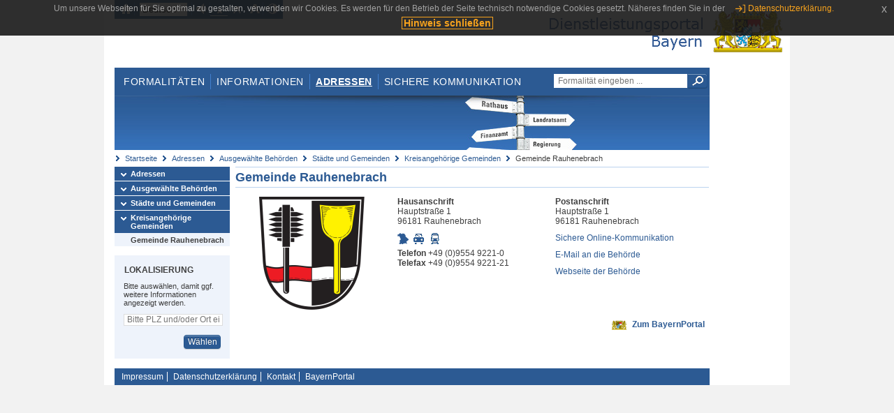

--- FILE ---
content_type: application/javascript
request_url: https://www.eap.bayern.de/readspeaker/ReadSpeaker.HL.js?v=2.5.2.1389
body_size: 9493
content:
rspkr.HL=function(){var c="",b={firstRun:0,previousWord:{},previousSent:{},selectionRange:null,selectionHTML:null,selectedWordsRange:[]},g={oldWordHL:[],oldWordHLClass:[],oldSentHL:[],oldSentHLClass:[],sync:function(a,d){var c=!1,b=document.getElementById("sync"+d);0==(a&2)&&(c=0!=(a&1)?!0:!1);if(b&&b.className.replace("word","")!=b.className){if(!c&&0<this.oldWordHL.length){for(c=0;c<this.oldWordHLClass.length;c++)this.oldWordHL[c].className=this.oldWordHLClass[c];this.oldWordHL=[];this.oldWordHLClass=
[]}this.oldWordHLClass.push(b.className);this.oldWordHL.push(b);b.className="sync_word_highlighted"}else if(b&&b.className.replace("sent","")!=b.className){if(!c&&0<this.oldSentHL.length){for(c=0;c<this.oldSentHL.length;c++)this.oldSentHL[c].className=this.oldSentHLClass[c];this.oldSentHL=[];this.oldSentHLClass=[]}this.oldSentHLClass.push(b.className);this.oldSentHL.push(b);b.className="sync_sent_highlighted"}b&&rspkr.HL.Scroll.execScroll(b)},preProcess:{setRestoreContent:function(){rspkr.log("[Servermarkup.preProcess.setRestoreContent] Called!");
var a=rspkr.Common.data.getParam("readid"),a=document.getElementById(a).innerHTML;rspkr.Common.data.setRestoreContent(a)}},postProcess:{fullCleanUp:function(){rspkr.log("[Servermarkup.postProcess.fullCleanUp] Called!");rspkr.HL.Restore.all()},lightCleanUp:function(){rspkr.log("[Servermarkup.postProcess.lightCleanUp] Called!");var a=rspkr.HL.serverMarkup.oldWordHL,d=rspkr.HL.serverMarkup.oldWordHLClass,c=rspkr.HL.serverMarkup.oldSentHL,b=rspkr.HL.serverMarkup.oldSentHLClass;if(0<a.length){for(var f=
0;f<a.length;f++)a[f].className=d[f];rspkr.HL.serverMarkup.oldWordHL=[];rspkr.HL.serverMarkup.oldWordHLClass=[]}if(0<c.length){for(f=0;f<c.length;f++)c[f].className=b[f];rspkr.HL.serverMarkup.oldSentHL=[];rspkr.HL.serverMarkup.oldSentHLClass=[]}a=document.getElementsByTagName(rspkr.Common.data.browser.syncContainer);for(f=a.length-1;-1<f;f--)a[f].className=a[f].className.replace("sync_sent_highlighted","sync_sent"),a[f].className=a[f].className.replace("sync_word_highlighted","sync_word"),-1!==a[f].className.toLowerCase().indexOf("sync_user")&&
(a[f].className=a[f].className.replace("sync_sent",""),a[f].className=a[f].className.replace("sync_word",""),a[f].removeAttribute("id"))}}},e={enums:{key:"readspeaker_inline_styles",sent:"sync_sent",sent_hl:"sync_sent_highlighted",word:"sync_word",word_hl:"sync_word_highlighted"},word_index:null,sent_index:null,hlChanged:!1,setHL:function(){var a=rspkr.pub.Config,d=rspkr.Common.Settings.get("hlword")||a.item("settings.hlword"),a=rspkr.Common.Settings.get("hlsent")||a.item("settings.hlsent");this.updateHL("hlword",
d,null);this.updateHL("hlsent",a,null)},updateHL:function(a,d,c){"hlspeed"===a&&d!==c&&(this.hlChanged=!0);if(d!==c&&("hl"===a||"hltoggle"===a))this.hlChanged=!0,rspkr.HL.sync.lightCleanUp();if(d!==c&&("hl"===a&&"none"!==d||"hltoggle"===a&&"hlon"===d))this.setTextStyle("word",rspkr.Common.Settings.get("hlword")),this.setTextStyle("sent",rspkr.Common.Settings.get("hlsent")),this.hlChanged=!0,rspkr.HL.Type.CURRENT===rspkr.HL.Type.CLIENT_MARKUP&&rspkr.PlayerAPI.releaseAdapter();/hlword|hlsent|hlscroll/i.test(a)&&
d!=c&&("hlscroll"==a?rspkr.HL.Scroll.initScroll():this.setTextStyle(a,d))},setTextStyle:function(a,d,c){var b=/word/.test(a)?"word":"sent",a="background-color",c=c||e.enums.key;/underline/.test(d)?(a="text-decoration",d+=" !important; color: none !important; background-color: none !important"):/none/.test(d)?(a="background",d+=" !important; text-decoration: none !important; background-color: none !important"):d+=" !important; text-decoration: none !important";rspkr.Common.css.replaceRule(c,"."+e.enums[b+
"_hl"],a+": "+d+"")}};return{meta:{revision:"1389"},init:function(){var a=rspkr.Common.addEvent;a("onAfterModsLoaded",function(){a("onAPIInitAdapter",rspkr.HL.Restore.setRestoreContent);rspkr.HL.addEvents();rspkr.HL.Scroll.initScroll();c=document.selection&&9>rspkr.Common.data.browser.version?"explorer":"gecko";rspkr.log("[rspkr.hl] Using engine "+c);var d=rspkr.HL.engine[c].clientExtension,e;for(e in d)b[e]=d[e];window.addEventListener&&window.addEventListener("message",rspkr.HL.html5.receiveMessage,
!1,!0)});a("onModsLoaded",{func:e.setHL,context:e});a("onSettingsChanged",{func:e.updateHL,context:e});rspkr.log("[rspkr.HL] Initialized!")},addEvents:function(){rspkr.log("[rspkr.HL.addEvents]");evt("onUIClosePlayer",rspkr.HL.cleanUpHandler);evt("onUIClosePlayer",function(){rspkr.hl.State.setState(rspkr.hl.State.READY)});evt("onUIStop",function(){rspkr.hl.State.setState(rspkr.hl.State.STOPPED)});evt("onUIBeforePlay",function(){rspkr.hl.Restore.checkContent()});rspkr.PlayerAPI&&(rspkr.PlayerAPI.adapter&&
"html5"===rspkr.PlayerAPI.adapter)&&(rspkr.evt("onAPIInitAdapter",rspkr.HL.html5.handlers.init),rspkr.evt("onAPIPlay",rspkr.HL.html5.handlers.play),rspkr.evt("onAPIPause",rspkr.HL.html5.handlers.pause),rspkr.evt("onAPIStop",rspkr.HL.html5.handlers.stop),rspkr.evt("onAPIRewind",rspkr.HL.html5.handlers.updateTime),rspkr.evt("onAPISetProgress",rspkr.HL.html5.handlers.updateTime),rspkr.evt("onAPIReleaseAdapter",rspkr.HL.html5.handlers.release));rspkr.evt("onAPIStop",rspkr.HL.sync.lightCleanUp)},cleanUpHandler:function(a){rspkr.log("[rspkr.HL.cleanUpHandler] String is: "+
a);"userclick"===a||"nosel"===a?rspkr.HL.sync.fullCleanUp():rspkr.HL.sync.lightCleanUp()},clientMarkup:b,serverMarkup:g,markedUpHTML:"",html5:{States:{BEGIN:0,STOPPED:1,USER_START_NOT_READY:2,USER_START_PLAYING:3,NOT_PLAYING:4,CURRENT:0,setState:function(a){this.CURRENT=a;rspkr.log("[rspkr.hl.html5.States.setState] Changing state from "+this.CURRENT+" to "+a,1)}},lastcurrenttime:-1,currentsyncindex:0,lastevent:null,lastlastevent:null,lastlastlastevent:null,synclist:[],synclistindex:0,audioUrl:null,
backupUrl:null,frameUrl:null,timer:null,postMessageData:[],runningRefresh:!1,handlers:{init:function(){rspkr.log("[rspkr.HL.html5.handlers.init]");var a=Math.random(),d={};d.audioformat=rspkr.Common.data.browser.html5AudioFormat;d.requestgrouptype="html5iframe";d.requestgroup=a;rspkr.HL.html5.backupUrl=rspkr.Common.data.getAudioLink(d);(!0===rspkr.cfg.item("general.usePost")||0<rspkr.Common.data.selectedText.length||0<rspkr.Common.data.selectedHTML.length)&&"iOS"!==rspkr.Common.data.browser.OS&&"Android"!==
rspkr.Common.data.browser.OS?rspkr.HL.html5.timer=setTimeout(function(){rspkr.HL.html5.initSyncFrame(d);rspkr.HL.html5.initAudio();clearTimeout(rspkr.HL.html5.timer)},2E3):(rspkr.log("Normal audio init!"),rspkr.HL.html5.initSyncFrame(d),rspkr.HL.html5.initAudio())},play:function(){rspkr.log("[rspkr.HL.html5.handlers.play]");rspkr.HL.Type.CURRENT==rspkr.HL.Type.CLIENT_MARKUP&&rspkr.hl.html5.States.CURRENT==rspkr.hl.html5.States.STOPPED?(rspkr.hl.html5.States.setState(rspkr.hl.html5.States.BEGIN),rspkr.PlayerAPI.playerRef.pause(),
rspkr.HL.html5.handlers.runPostMessages()):rspkr.HL.Type.CURRENT==rspkr.HL.Type.SERVER_MARKUP&&rspkr.hl.html5.States.CURRENT==rspkr.hl.html5.States.STOPPED?rspkr.hl.State.setState(rspkr.hl.State.RELOAD)?this.init():(rspkr.hl.html5.States.setState(rspkr.hl.html5.States.BEGIN),rspkr.PlayerAPI.playerRef.pause(),rspkr.HL.html5.handlers.runPostMessages()):rspkr.HL.html5.handlers.updateTime()},pause:function(){rspkr.hl.State.CURRENT==rspkr.hl.State.PLAYING&&rspkr.hl.html5.States.setState(rspkr.hl.html5.States.NOT_PLAYING)},
release:function(){rspkr.log("[rspkr.HL.html5.handlers.release]");rspkr.HL.html5.synclist=[];rspkr.HL.html5.synclistindex=0;rspkr.HL.html5.currentsyncindex=0;rspkr.HL.html5.lastcurrenttime=-1;rspkr.HL.html5.audioUrl=null;rspkr.HL.html5.backupUrl=null;rspkr.HL.html5.frameUrl=null;rspkr.HL.html5.postMessageData=[];rspkr.PlayerAPI.playerRef.removeEventListener("ended",rshlexit,!1);rspkr.PlayerAPI.playerRef=null;var a=document.getElementById("ReadSpeaker_sync_iframe");a&&(a.src="about:blank")},stop:function(){rspkr.hl.html5.States.setState(rspkr.hl.html5.States.STOPPED);
rspkr.HL.html5.lastcurrenttime=-1;rspkr.HL.html5.currentsyncindex=0},updateTime:function(){rspkr.log("[rspkr.HL.html5.handlers.updateTime]");rspkr.hl.html5.States.setState(rspkr.hl.html5.States.NOT_PLAYING);rspkr.HL.html5.lastcurrenttime=rspkr.PlayerAPI.playerRef.currentTime;rspkr.HL.html5.currentsyncindex=0;rspkr.HL.html5.handlers.setCurrentSyncIndex();rspkr.hl.html5.States.setState(rspkr.hl.html5.States.USER_START_PLAYING)},runPostMessages:function(){rspkr.log("[rspkr.HL.html5.handlers.runPostMessages]");
var a=rspkr.HL.html5.postMessageData,d;for(d in a)null!==a[d-1]&&"rshlsetContent"==a[d]?rspkr.HL.sync.setContent(rspkr.Common.base64.decode(a[d-1])):null!==a[d-1]&&"rshlsetId"==a[d]?rspkr.HL.sync.setId(a[d-1]):"rshlinit"==a[d]&&(rspkr.HL.sync.init(),rspkr.PlayerAPI.playerRef.play(),rspkr.HL.html5.refresh())},setCurrentSyncIndex:function(){if(0<rspkr.HL.html5.synclist.length&&rspkr.HL.html5.synclist[rspkr.HL.html5.currentsyncindex])for(;20>=1*rspkr.HL.html5.synclist[rspkr.HL.html5.currentsyncindex][0]-
1E3*rspkr.PlayerAPI.playerRef.currentTime;)rspkr.HL.html5.currentsyncindex++},totalTime:function(){var a=rspkr.PlayerAPI.playerRef;if(a)if("Opera"!==rspkr.Common.data.browser.name&&a.buffered&&a.buffered.end)try{return 0<a.buffered.length?a.buffered.end(a.buffered.length-1):a.buffered.end(0)}catch(d){return a.duration&&"infinity"!==a.duration.toString().toLowerCase()&&"NaN"!==a.duration?a.duration:a.currentTime+15}else return a.duration&&"infinity"!==a.duration.toString.toLowerCase()&&"NaN"!==a.duration?
a.duration:a.currentTime+15}},initAudio:function(){rspkr.HL.html5.audioUrl||(rspkr.HL.html5.audioUrl=rspkr.HL.html5.backupUrl);rspkr.log("[rspkr.html5.initAudio] Audio URL: "+rspkr.HL.html5.audioUrl,1);rspkr.PlayerAPI.playerRef=new Audio(rspkr.HL.html5.audioUrl);var a=rspkr.PlayerAPI.playerRef;a.setAttribute("controls","controls");a.loop=!1;if("iOS"===rspkr.Common.data.browser.OS||"Android"===rspkr.Common.data.browser.OS)rspkr.PlayerAPI.playerRef.play(),rspkr.PlayerAPI.playerRef.pause();a.addEventListener("durationchange",
function(){1==rspkr.HL.html5.handlers.totalTime()&&!0==rspkr.PlayerAPI.playerRef.paused?rspkr.HL.html5.initAudio():(1<rspkr.HL.html5.handlers.totalTime()&&!1===rspkr.HL.html5.runningRefresh?(rspkr.PlayerAPI.playerRef.play(),rspkr.HL.html5.refresh()):!1===rspkr.HL.html5.runningRefresh&&(rspkr.PlayerAPI.playerRef.play(),rspkr.HL.html5.refresh()),rspkr.PlayerAPI.playerRef.addEventListener("ended",function(){window.rshlexit("false")},!1))},!1);rspkr.pl.checkNetworkStatus();rspkr.hl.html5.States.setState(rspkr.hl.html5.States.BEGIN)},
initSyncFrame:function(a){if("none"!=rspkr.Common.data.sync){var d=null;document.getElementById("ReadSpeaker_sync_iframe")?d=document.getElementById("ReadSpeaker_sync_iframe"):(d=document.createElement("iframe"),d.setAttribute("id","ReadSpeaker_sync_iframe"));!rspkr.HL.html5.frameUrl&&(!0===rspkr.cfg.item("general.usePost")||0<rspkr.Common.data.selectedText.length||0<rspkr.Common.data.selectedHTML.length)?rspkr.HL.html5.frameUrl=rspkr.HL.html5.backupUrl+"sync":rspkr.HL.html5.frameUrl||(a.audioformat=
"html5iframe",rspkr.HL.html5.frameUrl=rspkr.Common.data.getAudioLink(a));rspkr.log("[rspkr.HL.html5.initSyncFrame] Audio URL: "+rspkr.HL.html5.frameUrl);d.src=rspkr.HL.html5.frameUrl;d.type="text/javascript";d.height=0;d.width=0;d.style.display="none";document.body.appendChild(d)}else rspkr.hl.html5.States.setState(rspkr.hl.html5.States.USER_START_PLAYING),rspkr.PlayerAPI.playerRef.play()},receiveMessage:function(a){a.origin.match(/readspeaker.?.com/gi)&&(rspkr.HL.html5.postMessageData.push(a.data),
!/android|ios/i.test(rspkr.Common.data.browser.OS)&&"rshlfinished"==a.data&&(rspkr.HL.html5.timer&&clearTimeout(rspkr.HL.html5.timer),rspkr.HL.html5.initSyncFrame(),rspkr.HL.html5.initAudio()),-1!=a.data.indexOf(rspkr.Common.data.browser.html5AudioFormat)?rspkr.HL.html5.audioUrl=a.data:-1!=a.data.indexOf(".html5iframe")?rspkr.HL.html5.frameUrl=a.data:"rshlaudio"!=a.data&&"rshlhtml5sync"!=a.data&&(null!=rspkr.HL.html5.lastevent&&"rshlsetContent"==a.data?(rspkr.HL.html5.synclist=[],rspkr.HL.html5.synclistindex=
0,rspkr.HL.sync.setContent(rspkr.Common.base64.decode(rspkr.HL.html5.lastevent.data))):null!=rspkr.HL.html5.lastevent&&"rshlsetId"==a.data?rspkr.HL.sync.setId(rspkr.HL.html5.lastevent.data):"rshlinit"==a.data?(rspkr.HL.sync.init(),!1===rspkr.HL.html5.runningRefresh&&(rspkr.PlayerAPI.playerRef.play(),rspkr.HL.html5.refresh())):null!=rspkr.HL.html5.lastlastlastevent&&(null!=rspkr.HL.html5.lastlastevent&&null!=rspkr.HL.html5.lastevent&&"rshlsync"==a.data)&&(rspkr.HL.html5.synclist[rspkr.HL.html5.synclistindex]=
[rspkr.HL.html5.lastlastlastevent.data,rspkr.HL.html5.lastlastevent.data,rspkr.HL.html5.lastevent.data],rspkr.HL.html5.synclistindex++),rspkr.HL.html5.lastlastlastevent=rspkr.HL.html5.lastlastevent,rspkr.HL.html5.lastlastevent=rspkr.HL.html5.lastevent,rspkr.HL.html5.lastevent=a))},refresh:function(){var a=rspkr.PlayerAPI.playerRef,d=rspkr.HL.html5;if(!a||d.States.CURRENT==d.States.STOPPED)d.runningRefresh=!1;else if(d.States.CURRENT==d.States.NOT_PLAYING&&setTimeout(function(){d.refresh()},500),0<
a.currentTime&&parseInt(d.lastcurrenttime)>parseInt(a.currentTime))rspkr.PlayerAPI.stop(),d.runningRefresh=!1;else if(d.lastcurrenttime=a.currentTime,d.runningRefresh=!0,d.States.CURRENT==d.States.BEGIN){if(1<d.handlers.totalTime()&&15!==d.handlers.totalTime()){try{a.pause()}catch(c){rspkr.log(c,3)}rspkr.hl.html5.States.setState(d.States.USER_START_NOT_READY)}else a.play();setTimeout(function(){d.refresh()},200)}else d.States.CURRENT==d.States.USER_START_NOT_READY?d.synclist[d.currentsyncindex]&&
1<d.handlers.totalTime()&&d.synclist[d.currentsyncindex][0]<1E3*d.handlers.totalTime()?(rspkr.hl.html5.States.setState(d.States.USER_START_PLAYING),a.play(),setTimeout(function(){d.refresh()},0)):d.synclist[d.currentsyncindex]?20>=1*d.synclist[d.currentsyncindex][0]-1E3*a.currentTime?setTimeout(function(){d.refresh()},0):(a=1*d.synclist[d.currentsyncindex][0]-1E3*a.currentTime-20,75<a?setTimeout(function(){d.refresh()},75):0>a?setTimeout(function(){d.refresh()},0):setTimeout(function(){d.refresh()},
a)):setTimeout(function(){d.refresh()},75):d.States.CURRENT==d.States.USER_START_PLAYING&&(d.synclist[d.currentsyncindex]&&1*d.synclist[d.currentsyncindex][0]-20<1E3*a.currentTime&&(rspkr.HL.sync.execute(d.synclist[d.currentsyncindex][1],d.synclist[d.currentsyncindex][2]),d.currentsyncindex++),d.synclist[d.currentsyncindex]?20>=1*d.synclist[d.currentsyncindex][0]-1E3*a.currentTime?setTimeout(function(){d.refresh()},0):(a=1*d.synclist[d.currentsyncindex][0]-1E3*a.currentTime-20,75<a?setTimeout(function(){d.refresh()},
75):0>a?setTimeout(function(){d.refresh()},0):setTimeout(function(){d.refresh()},a)):setTimeout(function(){d.refresh()},75))}},Preserve:{cls:"rs_preserve",testElem:null,elementShelter:[],formShelter:[],formData:function(a,d,c,b,f){this.name=a;this.type=d;this.value=c;this.checked=b;this.selectedIndex=f;this.selectedOptions=[]},moveToShelter:function(a){rspkr.log("[rspkr.HL.Preserve.moveToShelter]");var d=[],c=[],b=null,f;(f=$rs.findIn(a,"."+rspkr.HL.Preserve.cls))&&!$rs.isArray(f)&&(f=[f]);for(var e=
0,g=f.length;e<g;e++)b=$rs.get(f[e]).cloneNode(!1),f[e].parentNode.insertBefore(b,f[e]),d.push($rs.detach(f[e]));rspkr.log("[rspkr.hl.Preserve] Moved "+e+" nodes to the shelter.");a=$rs.findIn(a,"input, select");for(e=0;e<a.length;e++){b=new rspkr.HL.Preserve.formData(a[e].name,a[e].type,a[e].value,a[e].checked,a[e].selectedIndex);if("select-multiple"==a[e].type){f=a[e].options;for(var g=[],n=0;n<f.length;n++)g.push(f[n].selected);b.selectedOptions=g}c.push(b)}rspkr.HL.Preserve.elementShelter.push(d);
rspkr.HL.Preserve.formShelter.push(c)},restoreFromShelter:function(a){var d,c,b;rspkr.log("[rspkr.HL.Preserve.restoreFromShelter]");if(rspkr.HL.Preserve.elementShelter.length&&(b=rspkr.HL.Preserve.elementShelter.shift(),b.length)){(d=$rs.findIn(a,"."+rspkr.HL.Preserve.cls))&&!$rs.isArray(d)&&(d=[d]);for(var f=0,e=d.length;f<e;f++)c=b.shift(),d[f].parentNode.insertBefore(c,d[f]),d[f].parentNode.removeChild(d[f])}if(rspkr.HL.Preserve.formShelter.length&&(a=$rs.findIn(a,"input, select"),d=rspkr.HL.Preserve.formShelter.shift(),
a.length&&d.length&&a.length===d.length))for(f=0;f<a.length;f++)if(a[f].name===d[f].name)switch(a[f].type){case "text":a[f].value=d[f].value;break;case "password":a[f].value=d[f].value;break;case "radio":!0===d[f].checked&&(a[f].checked=!0);break;case "checkbox":a[f].checked=d[f].checked;break;case "select-one":a[f].selectedIndex=d[f].selectedIndex;break;case "select-multiple":c=a[f].options;for(b=0;b<c.length;b++)c[b].selected=d[f].selectedOptions[b]}},clearShelter:function(){rspkr.log("[rspkr.HL.Preserve.clearShelter]");
rspkr.HL.Preserve.elementShelter=[];rspkr.HL.Preserve.formShelter=[]}},Restore:{Storage:{readClass:[],readId:[],restoreContent:[]},all:function(){rspkr.log("[rspkr.HL.Restore.all]");var a=rspkr.HL.Restore.Storage,d=[],d=null,c=/sync_(word|sent)/gi;if(0<a.readId.length&&0<a.restoreContent.length)for(var b=0;b<a.readId.length;b++)for(var f=0;f<a.readId[b].length;f++)d=$rs.get("#"+a.readId[b][f]),!0===c.test(d.innerHTML)&&(rspkr.HL.Preserve.moveToShelter(d),d.innerHTML=a.restoreContent[b][f],rspkr.HL.Preserve.restoreFromShelter(d));
else if(0<a.readClass.length&&0<a.restoreContent.length)for(b=0;b<a.readClass.length;b++){rspkr.HL.Preserve.clearShelter();d=$rs.get("."+a.readClass[b]);for(f=0;f<d.length;f++)!0===c.test(d[f].innerHTML)&&(rspkr.HL.Preserve.moveToShelter(d[f]),d[f].innerHTML=a.restoreContent[b][f],rspkr.HL.Preserve.restoreFromShelter(d[f]))}else rspkr.log("No stored content exists!",2)},checkContent:function(){rspkr.log("[rspkr.hl.Restore.checkContent]",1);!1===this.hasMarkup()&&(rspkr.hl.State.CURRENT==rspkr.hl.State.STOPPED&&
rspkr.HL.Type.CURRENT==rspkr.HL.Type.SERVER_MARKUP)&&(this.clearRestoreContent(),this.setRestoreContent(),rspkr.pl.releaseAdapter(),rspkr.hl.State.setState(rspkr.hl.State.RELOAD))},hasMarkup:function(){var a=rspkr.HL.Restore.Storage,d=[],d=null,c=/sync_(word|sent)/gi;if(0<a.readId.length&&0<a.restoreContent.length)for(var b=0;b<a.readId.length;b++)for(var f=0;f<a.readId[b].length;f++){if(d=$rs.get("#"+a.readId[b][f]),!0===c.test(d.innerHTML))return!0}else if(0<a.readClass.length&&0<a.restoreContent.length)for(b=
0;b<a.readClass.length;b++){rspkr.HL.Preserve.clearShelter();d=$rs.get("."+a.readClass[b]);for(f=0;f<d.length;f++)if(!0===c.test(d[f].innerHTML))return!0}return!1},clearRestoreContent:function(){rspkr.log("[rspkr.HL.Restore.clearRestoreContent] Called!")},setRestoreContent:function(){rspkr.log("[rspkr.HL.Restore.setRestoreContent] Called!");var a=rspkr.HL.Restore.Storage,d=[],b=[],c=/sync_(word|sent|user)/gi,f=a.restoreContent;0===a.readClass.length&&0===a.readId.length&&rspkr.HL.Restore.getReadData();
if(0<a.readClass.length)for(var e=0;e<a.readClass.length;e++)d.push($rs.get("."+a.readClass[e]));else if(0<a.readId.length)for(e=0;e<a.readId.length;e++){for(var g=0;g<a.readId[e].length;g++)b.push($rs.get("#"+a.readId[e][g]));d.push(b);b=[]}else rspkr.log("ERR: Could not set restore content or find the read area data",3);a.restoreContent=[];for(e=0;e<d.length;e++){for(g=0;g<d[e].length;g++)!1===c.test(d[e][g].innerHTML)?b.push(d[e][g].innerHTML):0<f.length?b.push(f[e][g]):b.push(d[e][g].innerHTML);
a.restoreContent.push(b);b=[]}},getReadData:function(){rspkr.log("[rspkr.HL.Restore.getReadData]");for(var a=rspkr.HL.Restore.Storage,b=$rs.get("a"),c=0,e=b.length;c<e;c++)if(b[c].getAttribute("href")&&-1!==b[c].getAttribute("href").indexOf(rspkr.cfg.item("general.domain")+"/cgi-bin/"+rspkr.cfg.item("general.rsent"))&&"rsSaveBtn"!==b[idx].id&&"rs_selimg"!==b[idx].id)if(-1!==b[c].getAttribute("href").search(/readclass=/)){var f=b[c].getAttribute("href").match(/readclass=[^&]+/gi)[0].replace("readclass=",
"");rspkr.HL.Restore.Storage.readClass.push(f)}else if(-1!==b[c].getAttribute("href").search(/readid=/)){for(var f=b[c].getAttribute("href").match(/readid=[^&]+/gi)[0].replace("readid=","").split(","),g=[],m=0;m<f.length;m++)g.push(f[m]);rspkr.HL.Restore.Storage.readId.push(g)}0===a.readClass.length&&0===a.readId.length&&(rspkr.c.data.params.hasOwnProperty("readid")?a.readId.push([rspkr.c.data.params.readid]):rspkr.c.data.params.hasOwnProperty("readclass")&&a.readClass.push([rspkr.c.data.params.readclass]))}},
Scroll:{currentSpan:null,timer:null,useScroll:!1,userScrollTimer:null,stopped:!0,getScrollY:function(){var a=0;"number"==typeof document.pageYOffset?a=document.pageYOffset:document.documentElement&&document.documentElement.scrollTop&&0<document.documentElement.scrollTop?a=document.documentElement.scrollTop:document.body&&document.body.scrollTop&&(a=document.body.scrollTop);return a},getWindowHeight:function(){var a=0;"number"==typeof window.innerHeight?a=window.innerHeight:document.documentElement&&
document.documentElement.clientHeight&&0<document.documentElement.clientHeight?a=document.documentElement.clientHeight:document.body&&document.body.clientHeight&&(a=document.body.clientHeight);return a+30},userScroll:function(){rspkr.HL.Scroll.timer&&(clearTimeout(rspkr.HL.Scroll.timer),rspkr.HL.Scroll.timer=null);rspkr.HL.Scroll.userScrollTimer&&clearTimeout(rspkr.HL.Scroll.userScrollTimer);rspkr.HL.Scroll.userScrollTimer=setTimeout(function(){rspkr.HL.Scroll.userScrollTimer=null},5E3)},stopTimer:function(){rspkr.log("[rspkr.Hl.Scroll.stopTimer] Called!");
rspkr.HL.Scroll.timer&&(clearTimeout(rspkr.HL.Scroll.timer),rspkr.HL.Scroll.timer=null);rspkr.HL.Scroll.stopped=!0},initScroll:function(){"scrollon"==rspkr.Common.Settings.get("hlscroll")?(rspkr.log("[rspkr.HL.Sroll.initScroll] Scroll initiated!"),rspkr.HL.Scroll.useScroll=!0,rspkr.evt("onUIClosePlayer",rspkr.HL.Scroll.stopTimer),rspkr.evt("onUIStop",rspkr.HL.Scroll.stopTimer),rspkr.evt("onUIPause",rspkr.HL.Scroll.stopTimer),rspkr.evt("onUISliderMove",rspkr.HL.Scroll.userScroll),rspkr.evt("onFocusIn",
rspkr.HL.Scroll.userScroll),rspkr.evt("onFocusOut",rspkr.HL.Scroll.userScroll),document.addEventListener?document.addEventListener("scroll",function(){setTimeout(function(){rspkr.HL.Scroll.userScroll()},0)},!1):document.attachEvent?document.attachEvent("onscroll",rspkr.HL.Scroll.userScroll):document.onscroll=rspkr.HL.Scroll.userScroll):this.useScroll=!1},execScroll:function(a){this.useScroll&&(this.currentSpan=a,!0===this.stopped&&(this.stopped=!1),this.timer||(rspkr.log("[rspkr.hl.Scroll] execScroll"),
this.timer=setTimeout(function(){rspkr.HL.Scroll.timer=null;rspkr.HL.Scroll.triggerScroll(rspkr.HL.Scroll.currentSpan)},500)))},triggerScroll:function(a){rspkr.log("[rspkr.HL.Scroll.triggerScroll] timer: "+rspkr.hl.Scroll.userScrollTimer+", stopped: "+rspkr.HL.Scroll.stopped);!rspkr.HL.Scroll.userScrollTimer&&!1===rspkr.HL.Scroll.stopped&&rspkr.u.scroll.scrollToElm(a)}},State:{CURRENT:1,READY:1,STOPPED:2,PLAYING:3,RELOAD:4,setState:function(a){this.CURRENT=a;rspkr.log("[rspkr.hl.html5.States.setState] Changing state from "+
this.CURRENT+" to "+a,1)}},sync:{init:function(){rspkr.Common.dispatchEvent("onBeforeSyncInit",window);e.hlChanged=!1;if(0<rspkr.Common.data.selectedText.length||0<rspkr.Common.data.selectedHTML.length)rspkr.log("[rspkr.HL._sync.init] client markup"),rspkr.HL.Type.CURRENT=rspkr.HL.Type.CLIENT_MARKUP,b.firstRun=1,"explorer"==c?document.selection.empty():b.preProcess.identifyElementsReplacementNode(document.body);else if(rspkr.log("[rspkr.HL._sync.init] server markup"),rspkr.HL.Type.CURRENT=rspkr.HL.Type.SERVER_MARKUP,
"none"!=rspkr.Common.data.sync){var a=[],d=[],g=document.createElement("DIV");g.innerHTML=rspkr.HL.markedUpHTML;if(rspkr.c.data.params.hasOwnProperty("readclass"))d=$rs.findIn(g,"."+rspkr.c.data.params.readclass),a=$rs.get("."+rspkr.c.data.params.readclass);else if(rspkr.c.data.params.hasOwnProperty("readid"))for(var l=rspkr.c.data.params.readid.split(","),f=0;f<l.length;f++){var q=$rs.findIn(g,"#"+l[f]);$rs.isArray(q)&&0===q.length?d.push(g):d.push(q);a.push($rs.get("#"+l[f]))}rspkr.log("[rspkr.HL.sync.init] readElements length: "+
a.length);for(f=0;f<a.length;f++)rspkr.HL.Preserve.moveToShelter(a[f]),a[f].innerHTML=d[f].innerHTML,rspkr.HL.Preserve.restoreFromShelter(a[f]);rspkr.HL.Preserve.clearShelter()}rspkr.HL.markedUpHTML="";rspkr.Common.post.removeIframe();rspkr.Common.dispatchEvent("onAfterSyncInit",window)},lightCleanUp:function(){rspkr.log("[rspkr.HL._sync.lightCleanUp] Called! "+rspkr.HL.Type.CURRENT);rspkr.HL.Type.CURRENT==rspkr.HL.Type.CLIENT_MARKUP&&!0===e.hlChanged?b.postProcess.settingsCleanUp():rspkr.HL.Type.CURRENT==
rspkr.HL.Type.CLIENT_MARKUP&&!1===e.hlChanged||0<rspkr.Common.data.selectedText.length?b.postProcess.lightCleanUp():rspkr.HL.Type.CURRENT==rspkr.HL.Type.SERVER_MARKUP&&g.postProcess.lightCleanUp()},fullCleanUp:function(){rspkr.log("[rspkr.HL._sync.fullCleanUp] Called!");rspkr.HL.Type.CURRENT==rspkr.HL.Type.CLIENT_MARKUP&&b.postProcess.lightCleanUp();g.postProcess.fullCleanUp()},setId:function(){rspkr.log("[rspkr.HL._sync.setId] Called!")},setContent:function(a){rspkr.log("[rspkr.HL._sync.setContent] Called!");
rspkr.HL.markedUpHTML+=a},execute:function(a,b){var c=rspkr.Common.Settings;if(!("none"===c.get("hl")||"hloff"===c.get("hltoggle"))){if(rspkr.HL.Type.CURRENT==rspkr.HL.Type.SERVER_MARKUP){var e=$rs.hasClass($rs.get("#sync"+b),"sync_sent")?"sent":"word";if("sent"===c.get("hl")&&"word"===e||"word"===c.get("hl")&&"sent"===e)return}rspkr.Common.dispatchEvent("onBeforeSync",window);rspkr.HL.Type.CURRENT==rspkr.HL.Type.CLIENT_MARKUP?rspkr.HL.clientMarkup.sync(a,b):rspkr.HL.serverMarkup.sync(a,b);rspkr.Common.dispatchEvent("onAfterSync",
window)}}},settings:e,Type:{CURRENT:0,DEFAULT:0,SERVER_MARKUP:1,CLIENT_MARKUP:2}}}();rspkr.HL.engine||(rspkr.HL.engine={});
rspkr.HL.engine.explorer=function(){return{clientExtension:{firstRun:0,previousWord:{},previousSent:{},selectionRange:null,selectionHTML:null,selectedWordsRange:[],preProcess:{bookMarkIndex:1,endNode:null,endOffset:null,exludednodes:"table tr select option textarea ul ol dl thead tbody tfoot colgroup script map optgroup".split(" "),firstRun:0,inc:0,numberOfSelections:0,startNode:null,startOffset:null,init:function(){this.numberOfSelections++;rspkr.Common.data.selectedHTML=this.buildMarkup(rspkr.Common.data.selectedRange)},
buildMarkup:function(c){var b=c.duplicate(),g=0,e="",a=1,d=0,h=0,l="",f="";c.moveStart("word",-1);c.moveStart("word",1);b.isEqual(c)||c.moveStart("word",-1);b=c.duplicate();c.moveEnd("word",1);c.moveEnd("word",-1);b.isEqual(c)||c.moveEnd("word",1);var q=c.parentElement(),m=c.duplicate();m.collapse(!1);b=c.duplicate();for(b.collapse();c.inRange(b)&&0!=c.compareEndPoints("EndToEnd",b);){h++;g++;if(1E4<g)break;b.collapse(!1);b.expand("word",1);f=l="";m.collapse(!1);var n=b.duplicate();n.collapse(!1);
if(0==m.compareEndPoints("StartToStart",n)&&0==m.compareEndPoints("EndToEnd",n)&&n.htmlText==m.htmlText){d++;if(2>d)b.move("character",1);else if(4>d)b.move("character",2);else if(6>d)b.move("word",1);else if(8>d)b.move("word",2);else if(10>d)b.move("sentence",1);else if(12>d)b.move("sentence",2);else break;b.collapse(!1)}else{d=0;if(-1===h)return b;rspkr.HL.clientMarkup.selectedWordsRange[h]=b.duplicate();m=b.text;n=b.htmlText;b.collapse(!1);var r;1===a?(lastPos=b.duplicate(),r=this.iterateParentTree(lastPos.parentElement(),
document.body,q,0)):r=this.iterateParentTree(b.parentElement(),lastPos.parentElement(),q,0);for(var s=this.iterateParentTree(lastPos.parentElement(),b.parentElement(),q,0),k=b.parentElement(),p=0;p<r&&20>p;p++)k.className.match("sync_")||(l=k.outerHTML.match("<[^>]*>")[0]+l),k=k.parentElement;k=lastPos.parentElement();for(p=0;p<s&&20>p;p++)k.className.match("sync_")||(f+="</"+k.tagName+">"),k=k.parentElement;if(0!=r||0!=s)lastPos=b.duplicate();1===a?(e+=l,a=0):e+=f+l;""!=n.replace("sync_sent_highlighted",
"")&&(e+="<"+rspkr.Common.data.browser.syncContainer+' class="sync_user" id="sync'+h+'">'+m+"</"+rspkr.Common.data.browser.syncContainer+">");m=b.duplicate()}}e+="<\!-- f --\>";s=this.iterateParentTree(lastPos.parentElement(),document.body,q,0);k=lastPos.parentElement();for(p=0;p<s;p++)k.className.match("sync_")||(e+="</"+k.tagName+">"),k=k.parentElement;b.collapse();return e},iterateParentTree:function(c,b,g,e){for(var a=b;null!==a;){if(c==g||c==a)return e;a=a.parentElement}e++;return this.iterateParentTree(c.parentElement,
b,g,e)}},postProcess:{lightCleanUp:function(){rspkr.log("[clientMarkup.postProcess.lightCleanUp] called!");for(var c=document.getElementsByTagName(rspkr.Common.data.browser.syncContainer),b=c.length-1;-1<b;b--)c[b].className=c[b].className.replace("sync_sent_highlighted","sync_sent"),c[b].className=c[b].className.replace("sync_word_highlighted","sync_word"),-1===c[b].className.toLowerCase().indexOf("sync_user")&&c[b].removeAttribute("id");var c=rspkr.HL.clientMarkup.previousWord.range,g=rspkr.HL.clientMarkup.previousWord.forecolor,
e=rspkr.HL.clientMarkup.previousWord.backcolor,a=rspkr.HL.clientMarkup.previousSent.range,d=rspkr.HL.clientMarkup.previousSent.forecolor,h=rspkr.HL.clientMarkup.previousSent.backcolor;if(0<c.length)for(var b=0;b<c.length;b++)e[b]&&(c[b].execCommand("backcolor",0,e[b]),g[b]&&c[b]&&c[b].execCommand("forecolor",0,g[b]));if(0<a.length)for(b=0;b<a.length;b++)h[b]&&(a[b].execCommand("backcolor",0,h[b]),d[b]&&a[b]&&a[b].execCommand("forecolor",0,d[b]))},settingsCleanUp:function(){this.lightCleanUp()},fullCleanUp:function(){rspkr.log("[ClientMarkup.postProcess.fullCleanUp] called!");
this.lightCleanUp();this.selectedWordsRange=[]}},sync:function(c,b){var g=!1,e;0===(c&2)&&(g=0!=(c&1)?!0:!1);1===this.firstRun&&(this.previousWord.range=[],this.previousWord.backcolor=[],this.previousWord.forecolor=[],this.previousSent.range=[],this.previousSent.backcolor=[],this.previousSent.forecolor=[]);e=this.selectedWordsRange[b];if(1===this.firstRun){this.firstRun=0;if(0<this.previousSent.range.length){for(var a=0;a<this.previousSent.range.length;a++)this.previousSent.range[a].execCommand("backcolor",
0,this.previousSent.backcolor[a]),null!==this.previousSent.forecolor[a]&&this.previousSent.range[a].execCommand("forecolor",0,this.previousSent.forecolor[a]);this.previousSent.range=[];this.previousSent.backcolor=[];this.previousSent.forecolor=[]}if(this.selectedWordsRange&&0<this.selectedWordsRange.length&&"wordsent"===rspkr.st.get("hl"))for(a=0;a<this.selectedWordsRange.length;a++)this.selectedWordsRange[a]&&(this.previousSent.range.push(this.selectedWordsRange[a]),this.previousSent.backcolor.push(this.selectedWordsRange[a].queryCommandValue("backcolor")),
this.previousSent.forecolor.push(this.selectedWordsRange[a].queryCommandValue("forecolor")),""!=this.selectedWordsRange[a].text&&(this.selectedWordsRange[a].execCommand("backcolor",0,rspkr.Common.Settings.get("hlsent")),this.selectedWordsRange[a].execCommand("forecolor",0,rspkr.cfg.item("settings.hltext"))))}if(!g&&0<this.previousWord.range.length){for(a=0;a<this.previousWord.range.length;a++)"word"==rspkr.st.get("hl")||"sent"==rspkr.st.get("hl")?this.previousWord.range[a].execCommand("backcolor",
0,this.previousWord.backcolor[a]):this.previousWord.range[a].execCommand("backcolor",0,rspkr.Common.Settings.get("hlsent")),this.previousWord.range[a].execCommand("forecolor",0,this.previousWord.forecolor[a]);this.previousWord.range=[];this.previousWord.backcolor=[];this.previousWord.forecolor=[]}this.previousWord.backcolor.push(e.queryCommandValue("backcolor"));this.previousWord.forecolor.push(e.queryCommandValue("forecolor"));this.previousWord.range.push(e);"sent"==rspkr.st.get("hl")?e.execCommand("backcolor",
0,rspkr.Common.Settings.get("hlsent")):e.execCommand("backcolor",0,rspkr.Common.Settings.get("hlword"));e.execCommand("forecolor",0,rspkr.cfg.item("settings.hltext"))}}}}();
rspkr.HL.engine.gecko=function(){return{clientExtension:{test:"test",preProcess:{bookMarkIndex:1,endNode:null,endOffset:null,exludednodes:"table tr select option textarea ul ol dl thead tbody tfoot colgroup script map optgroup".split(" "),firstRun:0,inc:0,numberOfSelections:0,startNode:null,startOffset:null,init:function(){this.numberOfSelections++;var c="",c=rspkr.Common.data.selectedRange;this.startNode=c.startContainer;this.endNode=c.endContainer;this.startOffset=this.modifyOffsetStartOfWord(this.startNode,
c.startOffset);this.endOffset=this.modifyOffsetEndOfWord(this.endNode,c.endOffset);c=this.buildMarkup(c.commonAncestorContainer);window.getSelection().removeAllRanges();rspkr.Common.data.selectedHTML=c},buildMarkup:function(c){this.firstRun=1;var b="",g=this.inc;if(3==c.nodeType)b+=this.textMarkup(c);else{var e,a="";if(c.hasChildNodes())for(e=0;e<c.childNodes.length;e++){var d=c.childNodes.item(e);d==this.startNode&&(this.inc=1);c==this.startNode&&e==this.startOffset&&(this.inc=1);8!=d.nodeType&&
(a+=this.buildMarkup(d));if(c==this.endNode&&e==this.endOffset){this.inc=0;break}if(d==this.endNode){this.inc=0;break}}(g||this.inc)&&(!c.className||c.className.replace("sync")===c.className&&c.id.replace("sync")===c.id)?(g=document.createElement("div"),g.appendChild(c.cloneNode(!0)),tempdivtag=g.innerHTML.match("<[^>]*>"),null!==tempdivtag&&0<tempdivtag.length?(b+=tempdivtag[0],b=b+a+("</"+c.nodeName+">")):b+=a):b+=a;if(c.hasChildNodes())for(e=0;e<c.childNodes.length;e++){if(c===this.endNode&&e===
this.endOffset){this.inc=0;break}if(d===this.endNode){this.inc=0;break}}}return b},textMarkup:function(c){var b=!0,g="",e,a="",d="",h=c.nodeValue;c===this.startNode&&-1!==this.startOffset&&c===this.endNode&&-1!==this.endOffset?(a=c.nodeValue.substring(0,this.startOffset),h=c.nodeValue.substring(this.startOffset,this.endOffset),d=c.nodeValue.substring(this.endOffset),this.inc=1):c===this.startNode&&-1!==this.startOffset?(a=c.nodeValue.substring(0,this.startOffset),h=c.nodeValue.substring(this.startOffset),
this.inc=1):c===this.endNode&&-1!==this.endOffset&&(h=c.nodeValue.substring(0,this.endOffset),d=c.nodeValue.substring(this.endOffset),this.inc=1);if(!this.inc)return"";for(e=0;e<this.exludednodes.length;e++)if(c.parentNode&&c.parentNode.nodeName.toLowerCase()===this.exludednodes[e]){b=!1;g=this.htmlencode(h);break}b&&(g=this.markupSentences(this.htmlencode(h),null));c===this.endNode&&-1!==this.endOffset&&(this.inc=0);b&&(null!==c.parentNode&&""!==h)&&(b=this.createreplacementnode(a+g+d,getComputedStyle(c.parentNode,
null)),c.parentNode.insertBefore(b,c),c.parentNode.removeChild(c));return g},markupSentences:function(c){c=this.splitString(c,[", ",". ","! ","? ",decodeURIComponent("%e3%80%81"),decodeURIComponent("%e3%80%82")]);if(!c)return"";for(var b="",g=0;g<c.length;g++)b+="<"+rspkr.Common.data.browser.syncContainer+' class="ffsent'+this.numberOfSelections+" cj"+this.numberOfSelections+'" ',b+='id="sync'+this.bookMarkIndex++ +'">',b+=this.markupWords(c[g]),b+="</"+rspkr.Common.data.browser.syncContainer+">";
return b},markupWords:function(c){c=this.splitString(c," ");if(!c)return"";for(var b="",g=0;g<c.length;g++)b+="<"+rspkr.Common.data.browser.syncContainer+' class="sync_user sync_word ck'+this.numberOfSelections+'"',b+=' id="sync'+this.bookMarkIndex++ +'">',b+=c[g],b+="</"+rspkr.Common.data.browser.syncContainer+">";return b},trim:function(c){return c.replace(/^\s+|\s+$/g,"")},htmlencode:function(c){var b=document.createElement("div"),c=document.createTextNode(c);b.appendChild(c);return b.innerHTML},
identifyElementsReplacementNode:function(c){c.tagName&&(c.tagName.toLowerCase()==rspkr.Common.data.browser.syncContainer&&c.id)&&(rspkr.HL.clientMarkup.selectedWordsRange[c.id]=c);if(c.hasChildNodes())for(var b=0;b<c.childNodes.length;b++){var g=c.childNodes.item(b);this.identifyElementsReplacementNode(g)}},createreplacementnode:function(c){var b=document.createElement(rspkr.Common.data.browser.syncContainer);b.innerHTML=c;b.setAttribute("class","synctemp cl"+this.numberOfSelections);return b},modifyOffsetStartOfWord:function(c,
b){for(var g=[" ",", ",". ","! ","? ",decodeURIComponent("%e3%80%81"),decodeURIComponent("%e3%80%82")];c.nodeValue&&0!=b;){for(var e=0;e<g.length;e++)if(breakstr=g[e],0==c.nodeValue.substring(b-1).indexOf(breakstr))return b;b--}return b},modifyOffsetEndOfWord:function(c,b){for(var g=[" ",", ",". ","! ","? ",decodeURIComponent("%e3%80%81"),decodeURIComponent("%e3%80%82")];c.nodeValue&&b!=c.nodeValue.length;){for(var e=0;e<g.length;e++)if(breakstr=g[e],0==c.nodeValue.substring(b-1).indexOf(breakstr))return b;
b++}return b},returnClassArraySubstring:function(c){var b=document.getElementsByTagName("*"),g=0,e=[];for(i=0;i<b.length;i++)b[i].className.replace(c,"")!=b[i].className&&(e[g]=b[i],g++);return e},splitString:function(c,b){for(var g=[""],e=0,a=0;a<c.length;a++){for(var d=0;d<b.length;d++){for(var h=b[d],l=!0,f=0;f<h.length;f++)if(0>c.length-(a+f)||h[h.length-f-1]!=c[a-f-1]){l=!1;break}l&&(e++,g[e]="")}g[e]+=c[a]}return g}},postProcess:{cleanUpSpans:function(){rspkr.log("[ClientMarkup.postProcess.cleanUpSpans] called!");
var c=document.getElementsByTagName(rspkr.Common.data.browser.syncContainer),b;for(i=c.length-1;-1<i;i--){b=document.createDocumentFragment();for(j=0;j<c[i].childNodes.length;j++)b.appendChild(c[i].childNodes[j].cloneNode(!0));c[i].parentNode.replaceChild(b,c[i])}},lightCleanUp:function(){rspkr.log("[ClientMarkup.postProcess.lightCleanUp] called!!");var c=document.getElementsByTagName(rspkr.Common.data.browser.syncContainer);for(i=c.length-1;-1<i;i--)c[i].className=c[i].className.replace("sync_sent_highlighted",
"sync_sent"),c[i].className=c[i].className.replace("sync_word_highlighted","sync_word"),-1===c[i].className.toLowerCase().indexOf("sync_user")&&c[i].removeAttribute("id")},settingsCleanUp:function(){rspkr.log("[ClientMarkup.postProcess.settingsCleanUp] called!");var c=rspkr.HL.clientMarkup.previousWord.element,b=rspkr.HL.clientMarkup.previousWord.className,g=rspkr.HL.clientMarkup.previousSent.element,e=rspkr.HL.clientMarkup.previousSent.className;if(0<c.length){for(var a in c)c[a].className=b[a];
rspkr.HL.clientMarkup.previousWord.element=[];rspkr.HL.clientMarkup.previousWord.className=[]}if(0<g.length){for(a in g)g[a].className=e[a];rspkr.HL.clientMarkup.previousSent.element=[];rspkr.HL.clientMarkup.previousSent.className=[]}},fullCleanUp:function(){rspkr.log("[ClientMarkup.postProcess.fullCleanUp] called!");var c=rspkr.HL.clientMarkup.previousWord.element,b=rspkr.HL.clientMarkup.previousWord.className,g=rspkr.HL.clientMarkup.previousSent.element,e=rspkr.HL.clientMarkup.previousSent.className;
if(0<c.length){for(var a in c)c[a].className=b[a];rspkr.HL.clientMarkup.previousWord.element=[];rspkr.HL.clientMarkup.previousWord.className=[]}if(0<g.length){for(a in g)g[a].className=e[a];rspkr.HL.clientMarkup.previousSent.element=[];rspkr.HL.clientMarkup.previousSent.className=[]}rspkr.Common.data.selectedHTML=""}},sync:function(c,b){rspkr.log("clientSync "+rspkr.HL.clientMarkup.selectedWordsRange.length);var g=!1,e;0==(c&2)&&(g=0!=(c&1)?!0:!1);1==this.firstRun&&(this.previousWord.element=[],this.previousWord.className=
[],this.previousSent.element=[],this.previousSent.className=[]);e=this.selectedWordsRange["sync"+b];rspkr.log(e.className);if(e.className.replace("word","")!=e.className){rspkr.log("inside");if(0<this.previousWord.element.length&&0<this.previousWord.className.length&&!g){for(g=0;g<this.previousWord.element.length;g++)this.previousWord.element[g].className=this.previousWord.className[g];this.previousWord.element=[];this.previousWord.className=[]}this.previousWord.element.push(e);this.previousWord.className.push(e.className);
e.className="sent"===rspkr.st.get("hl")?"sync_user sync_sent_highlighted":"sync_user sync_word_highlighted"}e&&rspkr.HL.Scroll.execScroll(e);if(1==this.firstRun){this.firstRun=0;if(0<this.previousSent.element.length){for(g=0;g<this.previousSent.element.length;g++)this.previousSent.element[g].className=this.previousSent.className[g];this.previousSent.element=[];this.previousSent.className=[]}if("wordsent"==rspkr.st.get("hl")){e=this.preProcess.returnClassArraySubstring("ffsent"+this.preProcess.numberOfSelections+
" ");for(g=0;g<e.length;g++)this.previousSent.element[g]=e[g],this.previousSent.className[g]=e[g].className,e[g].className="ffsent"+this.preProcess.numberOfSelections+" sync_sent_highlighted"}}}}}}();
